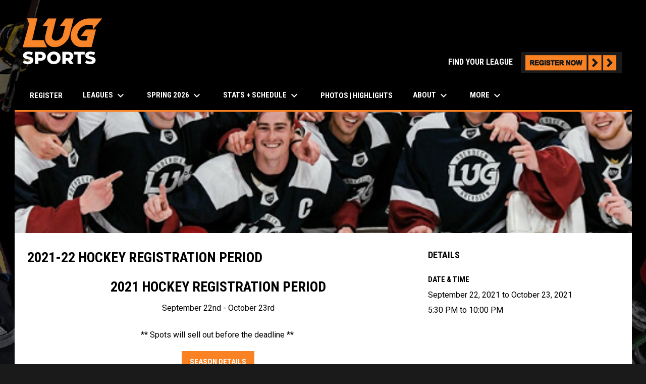

--- FILE ---
content_type: text/html; charset=UTF-8
request_url: https://www.lugsports.com/events/2021-22-hockey-registration
body_size: 9598
content:
<!doctype html><html ng-app="app" lang="en"><head><meta charset="utf-8"><meta http-equiv="x-ua-compatible" content="ie=edge"><meta http-equiv="Content-Security-Policy" content="default-src * 'unsafe-inline' 'unsafe-eval' data:; connect-src *; worker-src * blob:;"><meta name="viewport" content="width=device-width, initial-scale=1.0"><title ng-bind="(config.title ? config.title + ' - ' : '') + '2021-22 HOCKEY REGISTRATION PERIOD - LUG Sports Group Inc.'">2021-22 HOCKEY REGISTRATION PERIOD - LUG Sports Group Inc.</title><meta name="description" content=""><meta property="og:url" content="http://www.lugsports.com/events/2021-22-hockey-registration"><meta property="og:title" content="2021-22 HOCKEY REGISTRATION PERIOD - LUG Sports - College &amp;amp; Adult Sports Leagues &amp;amp; Tournaments"><meta property="og:description" content="LUG Sports runs recreational sports leagues for college students &amp;amp; adults. Play ice hockey, softball, soccer, flag football, basketball, golf, lacrosse."><meta property="og:image" content="https://digitalshift-assets.sfo2.cdn.digitaloceanspaces.com/pw/184a4c92-6af5-45c6-bf6e-7b97aff353ba/p-d121d3bf-0e03-4f8e-b1be-451c14dcbce1/1686935298-full.png"><meta name="twitter:card" content="summary_large_image" /><link rel="shortcut icon" href="https://digitalshift-assets.sfo2.cdn.digitaloceanspaces.com/pw/184a4c92-6af5-45c6-bf6e-7b97aff353ba/favicon-1529977895974504728.png" /><link href="//fonts.googleapis.com/css?family=Roboto:300,400,500,700" rel="stylesheet" type="text/css"><link href="//fonts.googleapis.com/css?family=Roboto+Condensed:300,400,500,700" rel="stylesheet" type="text/css"><link href="//fonts.googleapis.com/css2?family=Playwrite+IS&display=swap" rel="stylesheet"><link href="//fonts.googleapis.com/icon?family=Material+Icons" rel="stylesheet" type="text/css" /><link href="/site.css?v=2ae2f236ef5e34d83ab2407dc3339d94" rel="stylesheet" type="text/css"><link rel="alternate" type="application/rss+xml" title="LUG Sports Group Inc. News" href="//www.lugsports.com/news.rss" /><script>window.config = {"api_url":"https://web.api.digitalshift.ca","live_api_url":"wss://live.digitalshift.ca","client_service_id":"184a4c92-6af5-45c6-bf6e-7b97aff353ba","asset_link_prefix":"https://digitalshift-assets.sfo2.cdn.digitaloceanspaces.com/pw/184a4c92-6af5-45c6-bf6e-7b97aff353ba/","link_prefix":null,"link_query":null,"service":{"website_url":"https://www.digitalshift.ca","privacy_url":"https://www.digitalshift.ca/privacy-policy","terms_url":"https://www.digitalshift.ca/terms-of-use","support_url":"https://help.digitalshift.com","player_system_url":"https://my.digitalshift.ca","player_system_support_url":"https://help.my.digitalshift.com","admin_login_url":"https://admin.digitalshift.ca","web_admin_url":"https://admin.digitalshift.ca/website","stats_admin_url":"https://admin.digitalshift.ca/stats","scorekeeper_admin_url":"https://admin.digitalshift.ca/scorekeeper","register_url":"https://admin.digitalshift.ca/create","api_url":"https://api.digitalshift.ca","stats_api_url":"https://stats.api.digitalshift.ca","web_api_url":"https://web.api.digitalshift.ca","favicon_url":"https://static.digitalshift.ca/services/digitalshift/favicon.622d21f7979.png","emblem_url":"https://static.digitalshift.ca/services/digitalshift/emblem.e9a907b5ec7.svg","wordmark_url":"https://static.digitalshift.ca/services/digitalshift/wordmark.47ce67f23c4.svg","logo_url":"https://static.digitalshift.ca/services/digitalshift/logo.dc1e870c48e.svg","emblem_email_url":"https://static.digitalshift.ca/services/digitalshift/emblem-email.7e315a4d073.png","logo_email_url":"https://static.digitalshift.ca/services/digitalshift/logo-email.56c5e93071c.png","icon_url":"https://static.digitalshift.ca/services/digitalshift/icon.697928d9180.svg","id":"digitalshift","name":"DigitalShift","domain":"digitalshift.ca","sports":["baseball","basketball","hockey","lacrosse","soccer","football","rugby","volleyball"],"facebook_app_id":"2337973076331408"},"backgrounds":["background-1748020032926576882.jpg"],"show_event_games":false,"recaptcha_site_key":"6LeITDAUAAAAAIP5Y33shqBIW7kY63Nt9hFtu0vB"}</script><script src="https://cdn-ca.pagesense.io/js/lugsports/04fe2e32f152415d8b2116b2399d1ad3.js"></script><script>window.ga=window.ga||function(){(ga.q=ga.q||[]).push(arguments)};ga.l=+new Date;ga('create', 'UA-54277003-1', 'auto');ga('send', 'pageview');</script><script async src='https://www.google-analytics.com/analytics.js'></script><script src="https://cdn-ca.pagesense.io/js/110001576315/ce8c701a3dff4086bb8b0907348aabf5.js"></script><meta name="facebook-domain-verification" content="lpsfy0f3gic1i6to509fesosxq8mrd" /><meta name="facebook-domain-verification" content="nzmdunhube6mgt229a7zdtjr8v0jtv" /><script>
!function(f,b,e,v,n,t,s){if(f.fbq)return;n=f.fbq=function(){n.callMethod?
n.callMethod.apply(n,arguments):n.queue.push(arguments)};if(!f._fbq)f._fbq=n;
n.push=n;n.loaded=!0;n.version='2.0';n.queue=[];t=b.createElement(e);t.async=!0;
t.src=v;s=b.getElementsByTagName(e)[0];s.parentNode.insertBefore(t,s)}(window,
document,'script','https://connect.facebook.net/en_US/fbevents.js');
fbq('init', '172668936634802'); // Insert your pixel ID here.
fbq('track', 'PageView');
</script><noscript><img height="1" width="1" style="display:none" src="https://www.facebook.com/tr?id=172668936634802&ev=PageView&noscript=1" /></noscript><script async src="https://www.googletagmanager.com/gtag/js?id=AW-799474871"></script><script> window.dataLayer = window.dataLayer || []; function gtag(){dataLayer.push(arguments);} gtag('js', new Date()); gtag('config', 'AW-799474871'); </script><style>
.powered-by { display: none !important; }
footer .secondary { height: 60px; !important }
.widget-instagram .insta-header>.button { background-color: #FA8223 !important; }
</style></head><body ng-controller="AppCtrl as AppCtrl" ><a href="" ng-click="AppCtrl.skipToContent()" id="skip-to-content">Skip to content</a><div class="main-wrap"><header role="banner"><div class="w"><div class="header"><div class="flex" style="height: 100%"><a href="/" class="logo"><img src="https://digitalshift-assets.sfo2.cdn.digitaloceanspaces.com/pw/184a4c92-6af5-45c6-bf6e-7b97aff353ba/logo-1751566572717626061.png" alt="LUG Sports Group Inc."></a><div class="text"><div class="heading1"></div><div class="heading2"></div><div class="heading3"></div></div></div><div class="promo"><a href="https://www.lugsports.com/register" target="_blank" aria-label="FIND YOUR LEAGUE"> FIND YOUR LEAGUE <img src="https://digitalshift-assets.sfo2.cdn.digitaloceanspaces.com/pw/184a4c92-6af5-45c6-bf6e-7b97aff353ba/promo-logo-1702603402323916590.png" alt="FIND YOUR LEAGUE"><span class="sr-only">opens in new window</span></a></div></div><div class="responsive"><a href="/" class="responsive-logo"><img src="https://digitalshift-assets.sfo2.cdn.digitaloceanspaces.com/pw/184a4c92-6af5-45c6-bf6e-7b97aff353ba/responsive-logo-1748365145502203792.svg" alt="LUG Sports Group Inc."></a><div class="responsive-name"></div><a href="#" class="responsive-toggle" role="menubutton" ng-click="AppCtrl.toggleMenu()" aria-label="Open site menu"><i class="material-icons" aria-hidden="true">menu</i></a></div></div></header><nav role="navigation menu" class="primary" ng-class="{ show: AppCtrl.showMenu }" sticky><div class="w"><div class="menu menubar-navigation" role="menubar" aria-label="Site Menu" ><div role="none" class="item" ng-class="{ }" ><a class="name" role="menuitem" href="/register" ng-click="AppCtrl.toggleMenu(false)" > Register </a></div><div role="none" class="item has-submenu unlinked" ng-class="{ }" ><a class="name" role="menuitem" href="#" ng-click="AppCtrl.toggleMenu(false)" aria-haspopup="true" aria-expanded="false" > LEAGUES <i class="material-icons" aria-hidden="true">keyboard_arrow_down</i></a><div class="menu" role="menu" aria-label="LEAGUES" ><div role="none" class="item has-submenu unlinked" ng-class="{ }" ><a class="name" role="menuitem" href="#" ng-click="AppCtrl.toggleMenu(false)" aria-haspopup="true" aria-expanded="false" > Locations <i class="material-icons" aria-hidden="true">keyboard_arrow_right</i></a><div class="menu" role="menu" aria-label="Locations" ><div role="none" class="item has-submenu unlinked" ng-class="{ }" ><a class="name" role="menuitem" href="#" ng-click="AppCtrl.toggleMenu(false)" aria-haspopup="true" aria-expanded="false" > Canada <i class="material-icons" aria-hidden="true">keyboard_arrow_right</i></a><div class="menu" role="menu" aria-label="Canada" ><div role="none" class="item has-submenu unlinked" ng-class="{ }" ><a class="name" role="menuitem" href="#" ng-click="AppCtrl.toggleMenu(false)" aria-haspopup="true" aria-expanded="false" > Alberta <i class="material-icons" aria-hidden="true">keyboard_arrow_right</i></a><div class="menu" role="menu" aria-label="Alberta" ><div role="none" class="item" ng-class="{ }" ><a class="name" role="menuitem" href="/calgary" ng-click="AppCtrl.toggleMenu(false)" > Calgary </a></div><div role="none" class="item" ng-class="{ }" ><a class="name" role="menuitem" href="/lethbridge" ng-click="AppCtrl.toggleMenu(false)" > Lethbridge </a></div><div role="none" class="item" ng-class="{ }" ><a class="name" role="menuitem" href="/learnmore" ng-click="AppCtrl.toggleMenu(false)" > **START A LEAGUE** </a></div></div></div><div role="none" class="item has-submenu unlinked" ng-class="{ }" ><a class="name" role="menuitem" href="#" ng-click="AppCtrl.toggleMenu(false)" aria-haspopup="true" aria-expanded="false" > Atlantic/Maritimes <i class="material-icons" aria-hidden="true">keyboard_arrow_right</i></a><div class="menu" role="menu" aria-label="Atlantic/Maritimes" ><div role="none" class="item" ng-class="{ }" ><a class="name" role="menuitem" href="/antigonish" ng-click="AppCtrl.toggleMenu(false)" > Antigonish </a></div><div role="none" class="item" ng-class="{ }" ><a class="name" role="menuitem" href="/charlottetown" ng-click="AppCtrl.toggleMenu(false)" > Charlottetown </a></div><div role="none" class="item" ng-class="{ }" ><a class="name" role="menuitem" href="/fredericton" ng-click="AppCtrl.toggleMenu(false)" > Fredericton </a></div><div role="none" class="item" ng-class="{ }" ><a class="name" role="menuitem" href="/halifax" ng-click="AppCtrl.toggleMenu(false)" > Halifax </a></div><div role="none" class="item" ng-class="{ }" ><a class="name" role="menuitem" href="/st-john-s" ng-click="AppCtrl.toggleMenu(false)" > St. John's </a></div><div role="none" class="item" ng-class="{ }" ><a class="name" role="menuitem" href="/wolfville" ng-click="AppCtrl.toggleMenu(false)" > Wolfville </a></div><div role="none" class="item" ng-class="{ }" ><a class="name" role="menuitem" href="/learnmore" ng-click="AppCtrl.toggleMenu(false)" > **START A LEAGUE** </a></div></div></div><div role="none" class="item has-submenu unlinked" ng-class="{ }" ><a class="name" role="menuitem" href="#" ng-click="AppCtrl.toggleMenu(false)" aria-haspopup="true" aria-expanded="false" > British Columbia <i class="material-icons" aria-hidden="true">keyboard_arrow_right</i></a><div class="menu" role="menu" aria-label="British Columbia" ><div role="none" class="item" ng-class="{ }" ><a class="name" role="menuitem" href="/kelowna" ng-click="AppCtrl.toggleMenu(false)" > Kelowna </a></div><div role="none" class="item" ng-class="{ }" ><a class="name" role="menuitem" href="/nanaimo" ng-click="AppCtrl.toggleMenu(false)" > Nanaimo </a></div><div role="none" class="item" ng-class="{ }" ><a class="name" role="menuitem" href="/vancouver" ng-click="AppCtrl.toggleMenu(false)" > Vancouver </a></div><div role="none" class="item" ng-class="{ }" ><a class="name" role="menuitem" href="/learnmore" ng-click="AppCtrl.toggleMenu(false)" > **START A LEAGUE** </a></div></div></div><div role="none" class="item has-submenu unlinked" ng-class="{ }" ><a class="name" role="menuitem" href="#" ng-click="AppCtrl.toggleMenu(false)" aria-haspopup="true" aria-expanded="false" > Ontario <i class="material-icons" aria-hidden="true">keyboard_arrow_right</i></a><div class="menu" role="menu" aria-label="Ontario" ><div role="none" class="item" ng-class="{ }" ><a class="name" role="menuitem" href="/barrie" ng-click="AppCtrl.toggleMenu(false)" > Barrie </a></div><div role="none" class="item" ng-class="{ }" ><a class="name" role="menuitem" href="/burlington" ng-click="AppCtrl.toggleMenu(false)" > Burlington </a></div><div role="none" class="item" ng-class="{ }" ><a class="name" role="menuitem" href="/etobicoke" ng-click="AppCtrl.toggleMenu(false)" > Etobicoke </a></div><div role="none" class="item" ng-class="{ }" ><a class="name" role="menuitem" href="/guelph" ng-click="AppCtrl.toggleMenu(false)" > Guelph </a></div><div role="none" class="item" ng-class="{ }" ><a class="name" role="menuitem" href="/hamilton" ng-click="AppCtrl.toggleMenu(false)" > Hamilton </a></div><div role="none" class="item" ng-class="{ }" ><a class="name" role="menuitem" href="/kingston" ng-click="AppCtrl.toggleMenu(false)" > Kingston </a></div><div role="none" class="item" ng-class="{ }" ><a class="name" role="menuitem" href="/kitchener-waterloo" ng-click="AppCtrl.toggleMenu(false)" > Kitchener-Waterloo </a></div><div role="none" class="item" ng-class="{ }" ><a class="name" role="menuitem" href="/london" ng-click="AppCtrl.toggleMenu(false)" > London </a></div><div role="none" class="item" ng-class="{ }" ><a class="name" role="menuitem" href="/mississauga" ng-click="AppCtrl.toggleMenu(false)" > Mississauga </a></div><div role="none" class="item" ng-class="{ }" ><a class="name" role="menuitem" href="/markham" ng-click="AppCtrl.toggleMenu(false)" > Markham </a></div><div role="none" class="item" ng-class="{ }" ><a class="name" role="menuitem" href="/newmarket" ng-click="AppCtrl.toggleMenu(false)" > Newmarket </a></div><div role="none" class="item" ng-class="{ }" ><a class="name" role="menuitem" href="/north-bay" ng-click="AppCtrl.toggleMenu(false)" > North Bay </a></div><div role="none" class="item" ng-class="{ }" ><a class="name" role="menuitem" href="/oakville" ng-click="AppCtrl.toggleMenu(false)" > Oakville </a></div><div role="none" class="item" ng-class="{ }" ><a class="name" role="menuitem" href="/oshawa" ng-click="AppCtrl.toggleMenu(false)" > Oshawa </a></div><div role="none" class="item" ng-class="{ }" ><a class="name" role="menuitem" href="/ottawa" ng-click="AppCtrl.toggleMenu(false)" > Ottawa </a></div><div role="none" class="item" ng-class="{ }" ><a class="name" role="menuitem" href="/peterborough" ng-click="AppCtrl.toggleMenu(false)" > Peterborough </a></div><div role="none" class="item" ng-class="{ }" ><a class="name" role="menuitem" href="/sault-ste-marie" ng-click="AppCtrl.toggleMenu(false)" > Sault Ste. Marie </a></div><div role="none" class="item" ng-class="{ }" ><a class="name" role="menuitem" href="/st-catharines" ng-click="AppCtrl.toggleMenu(false)" > St. Catharines </a></div><div role="none" class="item" ng-class="{ }" ><a class="name" role="menuitem" href="/sudbury" ng-click="AppCtrl.toggleMenu(false)" > Sudbury </a></div><div role="none" class="item" ng-class="{ }" ><a class="name" role="menuitem" href="/thunder-bay" ng-click="AppCtrl.toggleMenu(false)" > Thunder Bay </a></div><div role="none" class="item" ng-class="{ }" ><a class="name" role="menuitem" href="/toronto" ng-click="AppCtrl.toggleMenu(false)" > Toronto </a></div><div role="none" class="item" ng-class="{ }" ><a class="name" role="menuitem" href="/vaughan" ng-click="AppCtrl.toggleMenu(false)" > Vaughan </a></div><div role="none" class="item" ng-class="{ }" ><a class="name" role="menuitem" href="/windsor" ng-click="AppCtrl.toggleMenu(false)" > Windsor </a></div><div role="none" class="item" ng-class="{ }" ><a class="name" role="menuitem" href="/learnmore" ng-click="AppCtrl.toggleMenu(false)" > **START A LEAGUE** </a></div></div></div><div role="none" class="item has-submenu unlinked" ng-class="{ }" ><a class="name" role="menuitem" href="#" ng-click="AppCtrl.toggleMenu(false)" aria-haspopup="true" aria-expanded="false" > Quebec <i class="material-icons" aria-hidden="true">keyboard_arrow_right</i></a><div class="menu" role="menu" aria-label="Quebec" ><div role="none" class="item" ng-class="{ }" ><a class="name" role="menuitem" href="/lennoxville-sherbrooke" ng-click="AppCtrl.toggleMenu(false)" > Lennoxville - Sherbrooke </a></div><div role="none" class="item" ng-class="{ }" ><a class="name" role="menuitem" href="/montreal" ng-click="AppCtrl.toggleMenu(false)" > Montreal </a></div><div role="none" class="item" ng-class="{ }" ><a class="name" role="menuitem" href="/learnmore" ng-click="AppCtrl.toggleMenu(false)" > **START A LEAGUE** </a></div></div></div></div></div><div role="none" class="item has-submenu unlinked" ng-class="{ }" ><a class="name" role="menuitem" href="#" ng-click="AppCtrl.toggleMenu(false)" aria-haspopup="true" aria-expanded="false" > USA <i class="material-icons" aria-hidden="true">keyboard_arrow_right</i></a><div class="menu" role="menu" aria-label="USA" ><div role="none" class="item has-submenu unlinked" ng-class="{ }" ><a class="name" role="menuitem" href="#" ng-click="AppCtrl.toggleMenu(false)" aria-haspopup="true" aria-expanded="false" > Arizona <i class="material-icons" aria-hidden="true">keyboard_arrow_right</i></a><div class="menu" role="menu" aria-label="Arizona" ><div role="none" class="item" ng-class="{ }" ><a class="name" role="menuitem" href="/tempe" ng-click="AppCtrl.toggleMenu(false)" > Tempe </a></div></div></div><div role="none" class="item has-submenu unlinked" ng-class="{ }" ><a class="name" role="menuitem" href="#" ng-click="AppCtrl.toggleMenu(false)" aria-haspopup="true" aria-expanded="false" > Colorado <i class="material-icons" aria-hidden="true">keyboard_arrow_right</i></a><div class="menu" role="menu" aria-label="Colorado" ><div role="none" class="item" ng-class="{ }" ><a class="name" role="menuitem" href="/boulder" ng-click="AppCtrl.toggleMenu(false)" > Boulder </a></div><div role="none" class="item" ng-class="{ }" ><a class="name" role="menuitem" href="/fort-collins" ng-click="AppCtrl.toggleMenu(false)" > Fort Collins </a></div></div></div><div role="none" class="item has-submenu unlinked" ng-class="{ }" ><a class="name" role="menuitem" href="#" ng-click="AppCtrl.toggleMenu(false)" aria-haspopup="true" aria-expanded="false" > Connecticut <i class="material-icons" aria-hidden="true">keyboard_arrow_right</i></a><div class="menu" role="menu" aria-label="Connecticut" ><div role="none" class="item" ng-class="{ }" ><a class="name" role="menuitem" href="/fairfield" ng-click="AppCtrl.toggleMenu(false)" > Fairfield </a></div><div role="none" class="item" ng-class="{ }" ><a class="name" role="menuitem" href="/storrs" ng-click="AppCtrl.toggleMenu(false)" > Storrs </a></div></div></div><div role="none" class="item has-submenu unlinked" ng-class="{ }" ><a class="name" role="menuitem" href="#" ng-click="AppCtrl.toggleMenu(false)" aria-haspopup="true" aria-expanded="false" > Florida <i class="material-icons" aria-hidden="true">keyboard_arrow_right</i></a><div class="menu" role="menu" aria-label="Florida" ><div role="none" class="item" ng-class="{ }" ><a class="name" role="menuitem" href="/tampa" ng-click="AppCtrl.toggleMenu(false)" > Tampa </a></div></div></div><div role="none" class="item has-submenu unlinked" ng-class="{ }" ><a class="name" role="menuitem" href="#" ng-click="AppCtrl.toggleMenu(false)" aria-haspopup="true" aria-expanded="false" > Illinois <i class="material-icons" aria-hidden="true">keyboard_arrow_right</i></a><div class="menu" role="menu" aria-label="Illinois" ><div role="none" class="item" ng-class="{ }" ><a class="name" role="menuitem" href="/chicago" ng-click="AppCtrl.toggleMenu(false)" > Chicago </a></div></div></div><div role="none" class="item has-submenu unlinked" ng-class="{ }" ><a class="name" role="menuitem" href="#" ng-click="AppCtrl.toggleMenu(false)" aria-haspopup="true" aria-expanded="false" > Indiana <i class="material-icons" aria-hidden="true">keyboard_arrow_right</i></a><div class="menu" role="menu" aria-label="Indiana" ><div role="none" class="item" ng-class="{ }" ><a class="name" role="menuitem" href="/bloomington" ng-click="AppCtrl.toggleMenu(false)" > Bloomington </a></div></div></div><div role="none" class="item has-submenu unlinked" ng-class="{ }" ><a class="name" role="menuitem" href="#" ng-click="AppCtrl.toggleMenu(false)" aria-haspopup="true" aria-expanded="false" > Iowa <i class="material-icons" aria-hidden="true">keyboard_arrow_right</i></a><div class="menu" role="menu" aria-label="Iowa" ><div role="none" class="item" ng-class="{ }" ><a class="name" role="menuitem" href="/iowa-city" ng-click="AppCtrl.toggleMenu(false)" > Iowa City </a></div></div></div><div role="none" class="item has-submenu unlinked" ng-class="{ }" ><a class="name" role="menuitem" href="#" ng-click="AppCtrl.toggleMenu(false)" aria-haspopup="true" aria-expanded="false" > Maine <i class="material-icons" aria-hidden="true">keyboard_arrow_right</i></a><div class="menu" role="menu" aria-label="Maine" ><div role="none" class="item" ng-class="{ }" ><a class="name" role="menuitem" href="/orono" ng-click="AppCtrl.toggleMenu(false)" > Orono </a></div></div></div><div role="none" class="item has-submenu unlinked" ng-class="{ }" ><a class="name" role="menuitem" href="#" ng-click="AppCtrl.toggleMenu(false)" aria-haspopup="true" aria-expanded="false" > Massachusetts <i class="material-icons" aria-hidden="true">keyboard_arrow_right</i></a><div class="menu" role="menu" aria-label="Massachusetts" ><div role="none" class="item" ng-class="{ }" ><a class="name" role="menuitem" href="/amherst" ng-click="AppCtrl.toggleMenu(false)" > Amherst </a></div><div role="none" class="item" ng-class="{ }" ><a class="name" role="menuitem" href="/andover" ng-click="AppCtrl.toggleMenu(false)" > Andover </a></div><div role="none" class="item" ng-class="{ }" ><a class="name" role="menuitem" href="/boston" ng-click="AppCtrl.toggleMenu(false)" > Boston </a></div><div role="none" class="item" ng-class="{ }" ><a class="name" role="menuitem" href="/lowell" ng-click="AppCtrl.toggleMenu(false)" > Lowell </a></div><div role="none" class="item" ng-class="{ }" ><a class="name" role="menuitem" href="/waltham" ng-click="AppCtrl.toggleMenu(false)" > Waltham </a></div></div></div><div role="none" class="item has-submenu unlinked" ng-class="{ }" ><a class="name" role="menuitem" href="#" ng-click="AppCtrl.toggleMenu(false)" aria-haspopup="true" aria-expanded="false" > Michigan <i class="material-icons" aria-hidden="true">keyboard_arrow_right</i></a><div class="menu" role="menu" aria-label="Michigan" ><div role="none" class="item" ng-class="{ }" ><a class="name" role="menuitem" href="/ann-arbor" ng-click="AppCtrl.toggleMenu(false)" > Ann Arbor </a></div><div role="none" class="item" ng-class="{ }" ><a class="name" role="menuitem" href="/east-lansing" ng-click="AppCtrl.toggleMenu(false)" > East Lansing </a></div><div role="none" class="item" ng-class="{ }" ><a class="name" role="menuitem" href="/houghton" ng-click="AppCtrl.toggleMenu(false)" > Houghton </a></div><div role="none" class="item" ng-class="{ }" ><a class="name" role="menuitem" href="/kalamazoo" ng-click="AppCtrl.toggleMenu(false)" > Kalamazoo </a></div></div></div><div role="none" class="item has-submenu unlinked" ng-class="{ }" ><a class="name" role="menuitem" href="#" ng-click="AppCtrl.toggleMenu(false)" aria-haspopup="true" aria-expanded="false" > Minnesota <i class="material-icons" aria-hidden="true">keyboard_arrow_right</i></a><div class="menu" role="menu" aria-label="Minnesota" ><div role="none" class="item" ng-class="{ }" ><a class="name" role="menuitem" href="/minneapolis" ng-click="AppCtrl.toggleMenu(false)" > Minneapolis </a></div></div></div><div role="none" class="item has-submenu unlinked" ng-class="{ }" ><a class="name" role="menuitem" href="#" ng-click="AppCtrl.toggleMenu(false)" aria-haspopup="true" aria-expanded="false" > Montana <i class="material-icons" aria-hidden="true">keyboard_arrow_right</i></a><div class="menu" role="menu" aria-label="Montana" ><div role="none" class="item" ng-class="{ }" ><a class="name" role="menuitem" href="/bozeman" ng-click="AppCtrl.toggleMenu(false)" > Bozeman </a></div></div></div><div role="none" class="item has-submenu unlinked" ng-class="{ }" ><a class="name" role="menuitem" href="#" ng-click="AppCtrl.toggleMenu(false)" aria-haspopup="true" aria-expanded="false" > New Hampshire <i class="material-icons" aria-hidden="true">keyboard_arrow_right</i></a><div class="menu" role="menu" aria-label="New Hampshire" ><div role="none" class="item" ng-class="{ }" ><a class="name" role="menuitem" href="/durham" ng-click="AppCtrl.toggleMenu(false)" > Durham </a></div></div></div><div role="none" class="item has-submenu unlinked" ng-class="{ }" ><a class="name" role="menuitem" href="#" ng-click="AppCtrl.toggleMenu(false)" aria-haspopup="true" aria-expanded="false" > New York <i class="material-icons" aria-hidden="true">keyboard_arrow_right</i></a><div class="menu" role="menu" aria-label="New York" ><div role="none" class="item" ng-class="{ }" ><a class="name" role="menuitem" href="/binghamton" ng-click="AppCtrl.toggleMenu(false)" > Binghamton </a></div></div></div><div role="none" class="item has-submenu unlinked" ng-class="{ }" ><a class="name" role="menuitem" href="#" ng-click="AppCtrl.toggleMenu(false)" aria-haspopup="true" aria-expanded="false" > North Dakota <i class="material-icons" aria-hidden="true">keyboard_arrow_right</i></a><div class="menu" role="menu" aria-label="North Dakota" ><div role="none" class="item" ng-class="{ }" ><a class="name" role="menuitem" href="/fargo" ng-click="AppCtrl.toggleMenu(false)" > Fargo </a></div><div role="none" class="item" ng-class="{ }" ><a class="name" role="menuitem" href="/grand-forks" ng-click="AppCtrl.toggleMenu(false)" > Grand Forks </a></div></div></div><div role="none" class="item has-submenu unlinked" ng-class="{ }" ><a class="name" role="menuitem" href="#" ng-click="AppCtrl.toggleMenu(false)" aria-haspopup="true" aria-expanded="false" > Ohio <i class="material-icons" aria-hidden="true">keyboard_arrow_right</i></a><div class="menu" role="menu" aria-label="Ohio" ><div role="none" class="item" ng-class="{ }" ><a class="name" role="menuitem" href="/athens" ng-click="AppCtrl.toggleMenu(false)" > Athens </a></div><div role="none" class="item" ng-class="{ }" ><a class="name" role="menuitem" href="/bowling-green" ng-click="AppCtrl.toggleMenu(false)" > Bowling Green </a></div><div role="none" class="item" ng-class="{ }" ><a class="name" role="menuitem" href="/cincinnati" ng-click="AppCtrl.toggleMenu(false)" > Cincinnati </a></div></div></div><div role="none" class="item has-submenu unlinked" ng-class="{ }" ><a class="name" role="menuitem" href="#" ng-click="AppCtrl.toggleMenu(false)" aria-haspopup="true" aria-expanded="false" > Rhode Island <i class="material-icons" aria-hidden="true">keyboard_arrow_right</i></a><div class="menu" role="menu" aria-label="Rhode Island" ><div role="none" class="item" ng-class="{ }" ><a class="name" role="menuitem" href="/kingston-ri" ng-click="AppCtrl.toggleMenu(false)" > Kingston, RI </a></div><div role="none" class="item" ng-class="{ }" ><a class="name" role="menuitem" href="/providence" ng-click="AppCtrl.toggleMenu(false)" > Providence </a></div></div></div><div role="none" class="item has-submenu unlinked" ng-class="{ }" ><a class="name" role="menuitem" href="#" ng-click="AppCtrl.toggleMenu(false)" aria-haspopup="true" aria-expanded="false" > Tennessee <i class="material-icons" aria-hidden="true">keyboard_arrow_right</i></a><div class="menu" role="menu" aria-label="Tennessee" ><div role="none" class="item" ng-class="{ }" ><a class="name" role="menuitem" href="/knoxville" ng-click="AppCtrl.toggleMenu(false)" > Knoxville </a></div></div></div><div role="none" class="item has-submenu unlinked" ng-class="{ }" ><a class="name" role="menuitem" href="#" ng-click="AppCtrl.toggleMenu(false)" aria-haspopup="true" aria-expanded="false" > Vermont <i class="material-icons" aria-hidden="true">keyboard_arrow_right</i></a><div class="menu" role="menu" aria-label="Vermont" ><div role="none" class="item" ng-class="{ }" ><a class="name" role="menuitem" href="/burlington-vt" ng-click="AppCtrl.toggleMenu(false)" > Burlington, VT </a></div></div></div><div role="none" class="item has-submenu unlinked" ng-class="{ }" ><a class="name" role="menuitem" href="#" ng-click="AppCtrl.toggleMenu(false)" aria-haspopup="true" aria-expanded="false" > Wisconsin <i class="material-icons" aria-hidden="true">keyboard_arrow_right</i></a><div class="menu" role="menu" aria-label="Wisconsin" ><div role="none" class="item" ng-class="{ }" ><a class="name" role="menuitem" href="/milwaukee" ng-click="AppCtrl.toggleMenu(false)" > Milwaukee </a></div></div></div><div role="none" class="item" ng-class="{ }" ><a class="name" role="menuitem" href="/learnmore" ng-click="AppCtrl.toggleMenu(false)" > **START A LEAGUE** </a></div></div></div><div role="none" class="item" ng-class="{ }" ><a class="name" role="menuitem" href="/lug-locations-league-locator" ng-click="AppCtrl.toggleMenu(false)" > League Locator Map </a></div></div></div><div role="none" class="item has-submenu unlinked" ng-class="{ }" ><a class="name" role="menuitem" href="#" ng-click="AppCtrl.toggleMenu(false)" aria-haspopup="true" aria-expanded="false" > SPORTS <i class="material-icons" aria-hidden="true">keyboard_arrow_right</i></a><div class="menu" role="menu" aria-label="SPORTS" ><div role="none" class="item has-submenu unlinked" ng-class="{ }" ><a class="name" role="menuitem" href="#" ng-click="AppCtrl.toggleMenu(false)" aria-haspopup="true" aria-expanded="false" > Flag Football <i class="material-icons" aria-hidden="true">keyboard_arrow_right</i></a><div class="menu" role="menu" aria-label="Flag Football" ><div role="none" class="item" ng-class="{ }" ><a class="name" role="menuitem" href="/flag-football" ng-click="AppCtrl.toggleMenu(false)" > Spring </a></div></div></div><div role="none" class="item has-submenu unlinked" ng-class="{ }" ><a class="name" role="menuitem" href="#" ng-click="AppCtrl.toggleMenu(false)" aria-haspopup="true" aria-expanded="false" > Hockey <i class="material-icons" aria-hidden="true">keyboard_arrow_right</i></a><div class="menu" role="menu" aria-label="Hockey" ><div role="none" class="item has-submenu unlinked" ng-class="{ }" ><a class="name" role="menuitem" href="#" ng-click="AppCtrl.toggleMenu(false)" aria-haspopup="true" aria-expanded="false" > Fall / Winter <i class="material-icons" aria-hidden="true">keyboard_arrow_right</i></a><div class="menu" role="menu" aria-label="Fall / Winter" ><div role="none" class="item" ng-class="{ }" ><a class="name" role="menuitem" href="/season-details-new" ng-click="AppCtrl.toggleMenu(false)" > College | Campus Leagues </a></div><div role="none" class="item" ng-class="{ }" ><a class="name" role="menuitem" href="/adult-hockey-league-lug-oa" ng-click="AppCtrl.toggleMenu(false)" > Adult | LUG Over-Ager Leagues </a></div><div role="none" class="item" ng-class="{ }" ><a class="name" role="menuitem" href="/lug-hockey-season-details-womens-college-universit" ng-click="AppCtrl.toggleMenu(false)" > Women's Leagues </a></div></div></div><div role="none" class="item" ng-class="{ }" ><a class="name" role="menuitem" href="/lug-hockey-spring-season-details-college-universi" ng-click="AppCtrl.toggleMenu(false)" > Spring </a></div><div role="none" class="item" ng-class="{ }" ><a class="name" role="menuitem" href="/summer-hockey" ng-click="AppCtrl.toggleMenu(false)" > Summer </a></div></div></div><div role="none" class="item has-submenu unlinked" ng-class="{ }" ><a class="name" role="menuitem" href="#" ng-click="AppCtrl.toggleMenu(false)" aria-haspopup="true" aria-expanded="false" > Lacrosse <i class="material-icons" aria-hidden="true">keyboard_arrow_right</i></a><div class="menu" role="menu" aria-label="Lacrosse" ><div role="none" class="item" ng-class="{ }" ><a class="name" role="menuitem" href="/lacrosse" ng-click="AppCtrl.toggleMenu(false)" > Spring </a></div></div></div><div role="none" class="item has-submenu unlinked" ng-class="{ }" ><a class="name" role="menuitem" href="#" ng-click="AppCtrl.toggleMenu(false)" aria-haspopup="true" aria-expanded="false" > PICKLEBALL <i class="material-icons" aria-hidden="true">keyboard_arrow_right</i></a><div class="menu" role="menu" aria-label="PICKLEBALL" ><div role="none" class="item" ng-class="{ }" ><a class="name" role="menuitem" href="/lug-pickleball-season-details-spring-college-unive" ng-click="AppCtrl.toggleMenu(false)" > Spring </a></div><div role="none" class="item" ng-class="{ }" ><a class="name" role="menuitem" href="/pickleball" ng-click="AppCtrl.toggleMenu(false)" > Summer </a></div></div></div><div role="none" class="item has-submenu unlinked" ng-class="{ }" ><a class="name" role="menuitem" href="#" ng-click="AppCtrl.toggleMenu(false)" aria-haspopup="true" aria-expanded="false" > Soccer <i class="material-icons" aria-hidden="true">keyboard_arrow_right</i></a><div class="menu" role="menu" aria-label="Soccer" ><div role="none" class="item" ng-class="{ }" ><a class="name" role="menuitem" href="/lug-soccer-season-details-spring-college-universit" ng-click="AppCtrl.toggleMenu(false)" > Spring </a></div></div></div><div role="none" class="item has-submenu unlinked" ng-class="{ }" ><a class="name" role="menuitem" href="#" ng-click="AppCtrl.toggleMenu(false)" aria-haspopup="true" aria-expanded="false" > Softball <i class="material-icons" aria-hidden="true">keyboard_arrow_right</i></a><div class="menu" role="menu" aria-label="Softball" ><div role="none" class="item" ng-class="{ }" ><a class="name" role="menuitem" href="/softball-season-details" ng-click="AppCtrl.toggleMenu(false)" > Fall Leagues </a></div><div role="none" class="item" ng-class="{ }" ><a class="name" role="menuitem" href="/leagues-softball-summer" ng-click="AppCtrl.toggleMenu(false)" > Summer Leagues </a></div></div></div><div role="none" class="item" ng-class="{ }" ><a class="name" role="menuitem" href="/wag-cup" ng-click="AppCtrl.toggleMenu(false)" > WAG Cup Championships </a></div></div></div><div role="none" class="item has-submenu unlinked" ng-class="{ }" ><a class="name" role="menuitem" href="#" ng-click="AppCtrl.toggleMenu(false)" aria-haspopup="true" aria-expanded="false" > SEASON <i class="material-icons" aria-hidden="true">keyboard_arrow_right</i></a><div class="menu" role="menu" aria-label="SEASON" ><div role="none" class="item has-submenu unlinked" ng-class="{ }" ><a class="name" role="menuitem" href="#" ng-click="AppCtrl.toggleMenu(false)" aria-haspopup="true" aria-expanded="false" > Fall / Winter <i class="material-icons" aria-hidden="true">keyboard_arrow_right</i></a><div class="menu" role="menu" aria-label="Fall / Winter" ><div role="none" class="item" ng-class="{ }" ><a class="name" role="menuitem" href="/golf" ng-click="AppCtrl.toggleMenu(false)" > Golf </a></div><div role="none" class="item has-submenu unlinked" ng-class="{ }" ><a class="name" role="menuitem" href="#" ng-click="AppCtrl.toggleMenu(false)" aria-haspopup="true" aria-expanded="false" > Hockey <i class="material-icons" aria-hidden="true">keyboard_arrow_right</i></a><div class="menu" role="menu" aria-label="Hockey" ><div role="none" class="item" ng-class="{ }" ><a class="name" role="menuitem" href="/season-details-new" ng-click="AppCtrl.toggleMenu(false)" > College | Campus </a></div><div role="none" class="item" ng-class="{ }" ><a class="name" role="menuitem" href="/adult-hockey-league-lug-oa" ng-click="AppCtrl.toggleMenu(false)" > Adult | Graduate </a></div><div role="none" class="item" ng-class="{ }" ><a class="name" role="menuitem" href="/lug-hockey-season-details-womens-college-universit" ng-click="AppCtrl.toggleMenu(false)" > Women's Leagues </a></div></div></div><div role="none" class="item" ng-class="{ }" ><a class="name" role="menuitem" href="/softball-season-details" ng-click="AppCtrl.toggleMenu(false)" > Softball </a></div></div></div><div role="none" class="item has-submenu unlinked" ng-class="{ }" ><a class="name" role="menuitem" href="#" ng-click="AppCtrl.toggleMenu(false)" aria-haspopup="true" aria-expanded="false" > Spring <i class="material-icons" aria-hidden="true">keyboard_arrow_right</i></a><div class="menu" role="menu" aria-label="Spring" ><div role="none" class="item" ng-class="{ }" ><a class="name" role="menuitem" href="/flag-football" ng-click="AppCtrl.toggleMenu(false)" > Flag Football </a></div><div role="none" class="item" ng-class="{ }" ><a class="name" role="menuitem" href="/lacrosse" ng-click="AppCtrl.toggleMenu(false)" > Lacrosse </a></div><div role="none" class="item" ng-class="{ }" ><a class="name" role="menuitem" href="/lug-pickleball-season-details-spring-college-unive" ng-click="AppCtrl.toggleMenu(false)" > Pickleball </a></div><div role="none" class="item" ng-class="{ }" ><a class="name" role="menuitem" href="/lug-soccer-season-details-spring-college-universit" ng-click="AppCtrl.toggleMenu(false)" > Soccer </a></div></div></div><div role="none" class="item has-submenu unlinked" ng-class="{ }" ><a class="name" role="menuitem" href="#" ng-click="AppCtrl.toggleMenu(false)" aria-haspopup="true" aria-expanded="false" > Summer <i class="material-icons" aria-hidden="true">keyboard_arrow_right</i></a><div class="menu" role="menu" aria-label="Summer" ><div role="none" class="item" ng-class="{ }" ><a class="name" role="menuitem" href="/golf" ng-click="AppCtrl.toggleMenu(false)" > Golf Tournaments </a></div><div role="none" class="item" ng-class="{ }" ><a class="name" role="menuitem" href="/summer-hockey" ng-click="AppCtrl.toggleMenu(false)" > Hockey </a></div><div role="none" class="item" ng-class="{ }" ><a class="name" role="menuitem" href="/pickleball" ng-click="AppCtrl.toggleMenu(false)" > Pickleball </a></div><div role="none" class="item" ng-class="{ }" ><a class="name" role="menuitem" href="/leagues-softball-summer" ng-click="AppCtrl.toggleMenu(false)" > Softball </a></div></div></div></div></div><div role="none" class="item" ng-class="{ }" ><a class="name" role="menuitem" href="/photos" ng-click="AppCtrl.toggleMenu(false)" > JERSEYS </a></div></div></div><div role="none" class="item has-submenu unlinked" ng-class="{ }" ><a class="name" role="menuitem" href="#" ng-click="AppCtrl.toggleMenu(false)" aria-haspopup="true" aria-expanded="false" > Spring 2026 <i class="material-icons" aria-hidden="true">keyboard_arrow_down</i></a><div class="menu" role="menu" aria-label="Spring 2026" ><div role="none" class="item" ng-class="{ }" ><a class="name" role="menuitem" href="/lug-hockey-spring-season-details-college-universi" ng-click="AppCtrl.toggleMenu(false)" > Spring Hockey </a></div><div role="none" class="item" ng-class="{ }" ><a class="name" role="menuitem" href="/flag-football" ng-click="AppCtrl.toggleMenu(false)" > Spring Flag Football </a></div><div role="none" class="item" ng-class="{ }" ><a class="name" role="menuitem" href="/lug-pickleball-season-details-spring-college-unive" ng-click="AppCtrl.toggleMenu(false)" > Spring Pickleball </a></div><div role="none" class="item" ng-class="{ }" ><a class="name" role="menuitem" href="/lug-soccer-season-details-spring-college-universit" ng-click="AppCtrl.toggleMenu(false)" > Spring Soccer </a></div><div role="none" class="item" ng-class="{ }" ><a class="name" role="menuitem" href="/lacrosse" ng-click="AppCtrl.toggleMenu(false)" > Spring Lacrosse </a></div></div></div><div role="none" class="item has-submenu unlinked" ng-class="{ }" ><a class="name" role="menuitem" href="#" ng-click="AppCtrl.toggleMenu(false)" aria-haspopup="true" aria-expanded="false" > Stats + Schedule <i class="material-icons" aria-hidden="true">keyboard_arrow_down</i></a><div class="menu" role="menu" aria-label="Stats + Schedule" ><div role="none" class="item has-submenu unlinked" ng-class="{ }" ><a class="name" role="menuitem" href="#" ng-click="AppCtrl.toggleMenu(false)" aria-haspopup="true" aria-expanded="false" > Flag Football <i class="material-icons" aria-hidden="true">keyboard_arrow_right</i></a><div class="menu" role="menu" aria-label="Flag Football" ><div role="none" class="item has-submenu unlinked" ng-class="{ }" ><a class="name" role="menuitem" href="#" ng-click="AppCtrl.toggleMenu(false)" aria-haspopup="true" aria-expanded="false" > Spring <i class="material-icons" aria-hidden="true">keyboard_arrow_right</i></a><div class="menu" role="menu" aria-label="Spring" ><div role="none" class="item" ng-class="{ active: (stats.child.page == 'schedule' || stats.page == 'schedule') , }" ><a class="name" role="menuitem" href="/stats#/1439/schedule?season_id=9929" ng-click="AppCtrl.toggleMenu(false)" > Schedule </a></div><div role="none" class="item" ng-class="{ active: (stats.child.page == 'scores' || stats.page == 'scores') , }" ><a class="name" role="menuitem" href="/stats#/1439/scores?season_id=9929" ng-click="AppCtrl.toggleMenu(false)" > Scores </a></div><div role="none" class="item" ng-class="{ active: (stats.child.page == 'standings' || stats.page == 'standings') , }" ><a class="name" role="menuitem" href="/stats#/1439/standings?season_id=9929" ng-click="AppCtrl.toggleMenu(false)" > Standings </a></div><div role="none" class="item" ng-class="{ }" ><a class="name" role="menuitem" href="https://www.lugsports.com/stats#/1439/leaders?season_id=4935" ng-click="AppCtrl.toggleMenu(false)" > Stats </a></div></div></div><div role="none" class="item" ng-class="{ active: (stats.child.page == 'standings' || stats.page == 'standings') , }" ><a class="name" role="menuitem" href="/stats#/3348/standings" ng-click="AppCtrl.toggleMenu(false)" > Tournaments </a></div></div></div><div role="none" class="item has-submenu unlinked" ng-class="{ }" ><a class="name" role="menuitem" href="#" ng-click="AppCtrl.toggleMenu(false)" aria-haspopup="true" aria-expanded="false" > Golf Tournaments <i class="material-icons" aria-hidden="true">keyboard_arrow_right</i></a><div class="menu" role="menu" aria-label="Golf Tournaments" ><div role="none" class="item" ng-class="{ active: (stats.child.page == 'standings' || stats.page == 'standings') , }" ><a class="name" role="menuitem" href="/stats#/1169/standings?tournament_id=1780" ng-click="AppCtrl.toggleMenu(false)" > Standings </a></div></div></div><div role="none" class="item has-submenu unlinked" ng-class="{ }" ><a class="name" role="menuitem" href="#" ng-click="AppCtrl.toggleMenu(false)" aria-haspopup="true" aria-expanded="false" > Hockey <i class="material-icons" aria-hidden="true">keyboard_arrow_right</i></a><div class="menu" role="menu" aria-label="Hockey" ><div role="none" class="item has-submenu unlinked" ng-class="{ }" ><a class="name" role="menuitem" href="#" ng-click="AppCtrl.toggleMenu(false)" aria-haspopup="true" aria-expanded="false" > Adult <i class="material-icons" aria-hidden="true">keyboard_arrow_right</i></a><div class="menu" role="menu" aria-label="Adult" ><div role="none" class="item" ng-class="{ active: (stats.child.page == 'schedule' || stats.page == 'schedule') , }" ><a class="name" role="menuitem" href="/stats#/1869/schedule?season_id=9203" ng-click="AppCtrl.toggleMenu(false)" > Schedule </a></div><div role="none" class="item" ng-class="{ active: (stats.child.page == 'scores' || stats.page == 'scores') , }" ><a class="name" role="menuitem" href="/stats#/1869/scores?season_id=9203" ng-click="AppCtrl.toggleMenu(false)" > Scores </a></div><div role="none" class="item" ng-class="{ active: (stats.child.page == 'standings' || stats.page == 'standings') , }" ><a class="name" role="menuitem" href="/stats#/1869/standings?season_id=9203" ng-click="AppCtrl.toggleMenu(false)" > Standings </a></div><div role="none" class="item" ng-class="{ }" ><a class="name" role="menuitem" href="https://www.lugsports.com/stats#/1869/leaders?season_id=9203" ng-click="AppCtrl.toggleMenu(false)" > Stats </a></div></div></div><div role="none" class="item has-submenu unlinked" ng-class="{ }" ><a class="name" role="menuitem" href="#" ng-click="AppCtrl.toggleMenu(false)" aria-haspopup="true" aria-expanded="false" > College <i class="material-icons" aria-hidden="true">keyboard_arrow_right</i></a><div class="menu" role="menu" aria-label="College" ><div role="none" class="item has-submenu unlinked" ng-class="{ }" ><a class="name" role="menuitem" href="#" ng-click="AppCtrl.toggleMenu(false)" aria-haspopup="true" aria-expanded="false" > Canada <i class="material-icons" aria-hidden="true">keyboard_arrow_right</i></a><div class="menu" role="menu" aria-label="Canada" ><div role="none" class="item" ng-class="{ active: (stats.child.page == 'schedule' || stats.page == 'schedule') , }" ><a class="name" role="menuitem" href="/stats#/162/schedule?season_id=9350" ng-click="AppCtrl.toggleMenu(false)" > Schedule </a></div><div role="none" class="item" ng-class="{ active: (stats.child.page == 'scores' || stats.page == 'scores') , }" ><a class="name" role="menuitem" href="/stats#/162/scores?season_id=9350" ng-click="AppCtrl.toggleMenu(false)" > Scores </a></div><div role="none" class="item" ng-class="{ active: (stats.child.page == 'standings' || stats.page == 'standings') , }" ><a class="name" role="menuitem" href="/stats#/162/standings?season_id=9350" ng-click="AppCtrl.toggleMenu(false)" > Standings </a></div><div role="none" class="item" ng-class="{ active: (stats.child.page == 'leaders' || stats.page == 'leaders') , }" ><a class="name" role="menuitem" href="/stats#/162/leaders?season_id=9350" ng-click="AppCtrl.toggleMenu(false)" > Stats </a></div></div></div><div role="none" class="item has-submenu unlinked" ng-class="{ }" ><a class="name" role="menuitem" href="#" ng-click="AppCtrl.toggleMenu(false)" aria-haspopup="true" aria-expanded="false" > USA <i class="material-icons" aria-hidden="true">keyboard_arrow_right</i></a><div class="menu" role="menu" aria-label="USA" ><div role="none" class="item" ng-class="{ active: (stats.child.page == 'schedule' || stats.page == 'schedule') , }" ><a class="name" role="menuitem" href="/stats#/162/schedule?season_id=9477" ng-click="AppCtrl.toggleMenu(false)" > Schedule </a></div><div role="none" class="item" ng-class="{ active: (stats.child.page == 'scores' || stats.page == 'scores') , }" ><a class="name" role="menuitem" href="/stats#/162/scores?season_id=9477" ng-click="AppCtrl.toggleMenu(false)" > Scores </a></div><div role="none" class="item" ng-class="{ active: (stats.child.page == 'standings' || stats.page == 'standings') , }" ><a class="name" role="menuitem" href="/stats#/162/standings?season_id=9477" ng-click="AppCtrl.toggleMenu(false)" > Standings </a></div><div role="none" class="item" ng-class="{ }" ><a class="name" role="menuitem" href="https://www.lugsports.com/stats#/162/leaders?season_id=9477" ng-click="AppCtrl.toggleMenu(false)" > Stats </a></div></div></div></div></div><div role="none" class="item has-submenu unlinked" ng-class="{ }" ><a class="name" role="menuitem" href="#" ng-click="AppCtrl.toggleMenu(false)" aria-haspopup="true" aria-expanded="false" > Frats <i class="material-icons" aria-hidden="true">keyboard_arrow_right</i></a><div class="menu" role="menu" aria-label="Frats" ><div role="none" class="item" ng-class="{ active: (stats.child.page == 'schedule' || stats.page == 'schedule') , }" ><a class="name" role="menuitem" href="/stats#/162/schedule?season_id=9815" ng-click="AppCtrl.toggleMenu(false)" > Schedule </a></div><div role="none" class="item" ng-class="{ active: (stats.child.page == 'scores' || stats.page == 'scores') , }" ><a class="name" role="menuitem" href="/stats#/162/scores?season_id=9815" ng-click="AppCtrl.toggleMenu(false)" > Scores </a></div><div role="none" class="item" ng-class="{ active: (stats.child.page == 'standings' || stats.page == 'standings') , }" ><a class="name" role="menuitem" href="/stats#/162/standings?season_id=9815" ng-click="AppCtrl.toggleMenu(false)" > Standings </a></div><div role="none" class="item" ng-class="{ }" ><a class="name" role="menuitem" href="https://www.lugsports.com/stats#/162/leaders?season_id=9815" ng-click="AppCtrl.toggleMenu(false)" > Stats </a></div></div></div><div role="none" class="item has-submenu unlinked" ng-class="{ }" ><a class="name" role="menuitem" href="#" ng-click="AppCtrl.toggleMenu(false)" aria-haspopup="true" aria-expanded="false" > Summer <i class="material-icons" aria-hidden="true">keyboard_arrow_right</i></a><div class="menu" role="menu" aria-label="Summer" ><div role="none" class="item" ng-class="{ }" ><a class="name" role="menuitem" href="https://www.lugsports.com/stats#/1709/leaders?season_id=8683" ng-click="AppCtrl.toggleMenu(false)" > Stats </a></div><div role="none" class="item" ng-class="{ active: (stats.child.page == 'schedule' || stats.page == 'schedule') , }" ><a class="name" role="menuitem" href="/stats#/1709/schedule?season_id=8683" ng-click="AppCtrl.toggleMenu(false)" > Schedule </a></div><div role="none" class="item" ng-class="{ active: (stats.child.page == 'standings' || stats.page == 'standings') , }" ><a class="name" role="menuitem" href="/stats#/1709/standings?season_id=8683" ng-click="AppCtrl.toggleMenu(false)" > Standings </a></div></div></div><div role="none" class="item" ng-class="{ active: (stats.child.page == 'standings' || stats.page == 'standings') , }" ><a class="name" role="menuitem" href="/stats#/2082/standings" ng-click="AppCtrl.toggleMenu(false)" > TOURNAMENTS </a></div></div></div><div role="none" class="item has-submenu unlinked" ng-class="{ }" ><a class="name" role="menuitem" href="#" ng-click="AppCtrl.toggleMenu(false)" aria-haspopup="true" aria-expanded="false" > Lacrosse <i class="material-icons" aria-hidden="true">keyboard_arrow_right</i></a><div class="menu" role="menu" aria-label="Lacrosse" ><div role="none" class="item" ng-class="{ active: (stats.child.page == 'schedule' || stats.page == 'schedule') , }" ><a class="name" role="menuitem" href="/stats#/2057/schedule?season_id=5959" ng-click="AppCtrl.toggleMenu(false)" > Schedule </a></div><div role="none" class="item" ng-class="{ active: (stats.child.page == 'scores' || stats.page == 'scores') , }" ><a class="name" role="menuitem" href="/stats#/2057/scores?season_id=5717" ng-click="AppCtrl.toggleMenu(false)" > Scores </a></div><div role="none" class="item" ng-class="{ active: (stats.child.page == 'standings' || stats.page == 'standings') , }" ><a class="name" role="menuitem" href="/stats#/2057/standings?season_id=5959" ng-click="AppCtrl.toggleMenu(false)" > Standings </a></div><div role="none" class="item" ng-class="{ }" ><a class="name" role="menuitem" href="https://www.lugsports.com/stats#/2057/leaders?season_id=5084" ng-click="AppCtrl.toggleMenu(false)" > Stats </a></div></div></div><div role="none" class="item has-submenu unlinked" ng-class="{ }" ><a class="name" role="menuitem" href="#" ng-click="AppCtrl.toggleMenu(false)" aria-haspopup="true" aria-expanded="false" > Pickleball <i class="material-icons" aria-hidden="true">keyboard_arrow_right</i></a><div class="menu" role="menu" aria-label="Pickleball" ><div role="none" class="item" ng-class="{ active: (stats.child.page == 'schedule' || stats.page == 'schedule') , }" ><a class="name" role="menuitem" href="/stats#/2859/schedule?season_id=8752" ng-click="AppCtrl.toggleMenu(false)" > Schedule </a></div><div role="none" class="item" ng-class="{ active: (stats.child.page == 'scores' || stats.page == 'scores') , }" ><a class="name" role="menuitem" href="/stats#/2859/scores?season_id=8752" ng-click="AppCtrl.toggleMenu(false)" > Scores </a></div><div role="none" class="item" ng-class="{ active: (stats.child.page == 'standings' || stats.page == 'standings') , }" ><a class="name" role="menuitem" href="/stats#/2859/standings?season_id=8752" ng-click="AppCtrl.toggleMenu(false)" > Standings </a></div></div></div><div role="none" class="item has-submenu unlinked" ng-class="{ }" ><a class="name" role="menuitem" href="#" ng-click="AppCtrl.toggleMenu(false)" aria-haspopup="true" aria-expanded="false" > Softball <i class="material-icons" aria-hidden="true">keyboard_arrow_right</i></a><div class="menu" role="menu" aria-label="Softball" ><div role="none" class="item has-submenu unlinked" ng-class="{ }" ><a class="name" role="menuitem" href="#" ng-click="AppCtrl.toggleMenu(false)" aria-haspopup="true" aria-expanded="false" > Fall <i class="material-icons" aria-hidden="true">keyboard_arrow_right</i></a><div class="menu" role="menu" aria-label="Fall" ><div role="none" class="item" ng-class="{ active: (stats.child.page == 'schedule' || stats.page == 'schedule') , }" ><a class="name" role="menuitem" href="/stats#/481/schedule?season_id=9286" ng-click="AppCtrl.toggleMenu(false)" > Schedule </a></div><div role="none" class="item" ng-class="{ active: (stats.child.page == 'scores' || stats.page == 'scores') , }" ><a class="name" role="menuitem" href="/stats#/481/scores?season_id=9286" ng-click="AppCtrl.toggleMenu(false)" > Scores </a></div><div role="none" class="item" ng-class="{ active: (stats.child.page == 'standings' || stats.page == 'standings') , }" ><a class="name" role="menuitem" href="/stats#/481/standings?season_id=9286" ng-click="AppCtrl.toggleMenu(false)" > Standings </a></div><div role="none" class="item" ng-class="{ active: (stats.child.page == 'leaders' || stats.page == 'leaders') , }" ><a class="name" role="menuitem" href="/stats#/481/leaders?season_id=9286" ng-click="AppCtrl.toggleMenu(false)" > Stats </a></div><div role="none" class="item" ng-class="{ active: (stats.child.page == 'brackets' || stats.page == 'brackets') , }" ><a class="name" role="menuitem" href="/stats#/brackets" ng-click="AppCtrl.toggleMenu(false)" > Playoffs </a></div></div></div><div role="none" class="item has-submenu unlinked" ng-class="{ }" ><a class="name" role="menuitem" href="#" ng-click="AppCtrl.toggleMenu(false)" aria-haspopup="true" aria-expanded="false" > Summer <i class="material-icons" aria-hidden="true">keyboard_arrow_right</i></a><div class="menu" role="menu" aria-label="Summer" ><div role="none" class="item" ng-class="{ }" ><a class="name" role="menuitem" href="https://www.lugsports.com/stats#/1784/leaders?season_id=5460" ng-click="AppCtrl.toggleMenu(false)" > Stats </a></div><div role="none" class="item" ng-class="{ active: (stats.child.page == 'schedule' || stats.page == 'schedule') , }" ><a class="name" role="menuitem" href="/stats#/1784/schedule?season_id=8863" ng-click="AppCtrl.toggleMenu(false)" > Schedule </a></div><div role="none" class="item" ng-class="{ active: (stats.child.page == 'standings' || stats.page == 'standings') , }" ><a class="name" role="menuitem" href="/stats#/1784/standings?season_id=8863" ng-click="AppCtrl.toggleMenu(false)" > Standings </a></div></div></div><div role="none" class="item" ng-class="{ active: (stats.child.page == 'schedule' || stats.page == 'schedule') , }" ><a class="name" role="menuitem" href="/stats#/3587/schedule?season_id=9797" ng-click="AppCtrl.toggleMenu(false)" > Tournaments </a></div></div></div><div role="none" class="item has-submenu unlinked" ng-class="{ }" ><a class="name" role="menuitem" href="#" ng-click="AppCtrl.toggleMenu(false)" aria-haspopup="true" aria-expanded="false" > Soccer <i class="material-icons" aria-hidden="true">keyboard_arrow_right</i></a><div class="menu" role="menu" aria-label="Soccer" ><div role="none" class="item unlinked" ng-class="{ }" ><a class="name" > Spring </a></div></div></div></div></div><div role="none" class="item" ng-class="{ }" ><a class="name" role="menuitem" href="/photo-albums" ng-click="AppCtrl.toggleMenu(false)" > Photos | Highlights </a></div><div role="none" class="item has-submenu unlinked" ng-class="{ }" ><a class="name" role="menuitem" href="#" ng-click="AppCtrl.toggleMenu(false)" aria-haspopup="true" aria-expanded="false" > About <i class="material-icons" aria-hidden="true">keyboard_arrow_down</i></a><div class="menu" role="menu" aria-label="About" ><div role="none" class="item" ng-class="{ }" ><a class="name" role="menuitem" href="/about" ng-click="AppCtrl.toggleMenu(false)" > About LUG </a></div><div role="none" class="item" ng-class="{ }" ><a class="name" role="menuitem" href="/call-up-players" ng-click="AppCtrl.toggleMenu(false)" > Call Up Players | EBUG Goalies </a></div><div role="none" class="item" ng-class="{ }" ><a class="name" role="menuitem" href="/lug-house" ng-click="AppCtrl.toggleMenu(false)" > House Program </a></div><div role="none" class="item" ng-class="{ }" ><a class="name" role="menuitem" href="/news" ng-click="AppCtrl.toggleMenu(false)" > News </a></div><div role="none" class="item has-submenu unlinked" ng-class="{ }" ><a class="name" role="menuitem" href="#" ng-click="AppCtrl.toggleMenu(false)" aria-haspopup="true" aria-expanded="false" > Officials | Rule Books <i class="material-icons" aria-hidden="true">keyboard_arrow_right</i></a><div class="menu" role="menu" aria-label="Officials | Rule Books" ><div role="none" class="item" ng-class="{ }" ><a class="name" role="menuitem" href="/refs" ng-click="AppCtrl.toggleMenu(false)" > Game Incident Report </a></div><div role="none" class="item has-submenu unlinked" ng-class="{ }" ><a class="name" role="menuitem" href="#" ng-click="AppCtrl.toggleMenu(false)" aria-haspopup="true" aria-expanded="false" > Rulebooks <i class="material-icons" aria-hidden="true">keyboard_arrow_right</i></a><div class="menu" role="menu" aria-label="Rulebooks" ><div role="none" class="item" ng-class="{ }" ><a class="name" role="menuitem" href="/rules-beach-volleyball" ng-click="AppCtrl.toggleMenu(false)" > Beach Volleyball </a></div><div role="none" class="item" ng-class="{ }" ><a class="name" role="menuitem" href="/rules-field-lacrosse" ng-click="AppCtrl.toggleMenu(false)" > Field Lacrosse </a></div><div role="none" class="item" ng-class="{ }" ><a class="name" role="menuitem" href="/rules-flag-football" ng-click="AppCtrl.toggleMenu(false)" > Flag Football </a></div><div role="none" class="item" ng-class="{ }" ><a class="name" role="menuitem" href="/rules-golf-scramble" ng-click="AppCtrl.toggleMenu(false)" > Golf </a></div><div role="none" class="item" ng-class="{ }" ><a class="name" role="menuitem" href="/rules-hockey" ng-click="AppCtrl.toggleMenu(false)" > Hockey </a></div><div role="none" class="item" ng-class="{ }" ><a class="name" role="menuitem" href="/rules-hockey-3-on-3" ng-click="AppCtrl.toggleMenu(false)" > Hockey (3 on 3) </a></div><div role="none" class="item" ng-class="{ }" ><a class="name" role="menuitem" href="/rules-pickleball" ng-click="AppCtrl.toggleMenu(false)" > Pickleball </a></div><div role="none" class="item" ng-class="{ }" ><a class="name" role="menuitem" href="/rules-softball" ng-click="AppCtrl.toggleMenu(false)" > Softball </a></div></div></div></div></div><div role="none" class="item" ng-class="{ }" ><a class="name" role="menuitem" href="/2025-partnerships" ng-click="AppCtrl.toggleMenu(false)" target="_blank" > 2025 Partnerships <span class="sr-only">opens in new window</span></a></div></div></div><div role="none" class="item has-submenu unlinked" ng-class="{ }" ><a class="name" role="menuitem" href="#" ng-click="AppCtrl.toggleMenu(false)" aria-haspopup="true" aria-expanded="false" > More <i class="material-icons" aria-hidden="true">keyboard_arrow_down</i></a><div class="menu" role="menu" aria-label="More" ><div role="none" class="item" ng-class="{ }" ><a class="name" role="menuitem" href="/careers" ng-click="AppCtrl.toggleMenu(false)" > Careers </a></div><div role="none" class="item" ng-class="{ }" ><a class="name" role="menuitem" href="/support-central" ng-click="AppCtrl.toggleMenu(false)" > Support </a></div><div role="none" class="item" ng-class="{ }" ><a class="name" role="menuitem" href="http://shop.lugsports.com" ng-click="AppCtrl.toggleMenu(false)" target="_blank" > LUG SHOP <span class="sr-only">opens in new window</span></a></div><div role="none" class="item" ng-class="{ }" ><a class="name" role="menuitem" href="/calendar" ng-click="AppCtrl.toggleMenu(false)" > Events </a></div></div></div></div></div></nav><main role="main" id="main" tabindex="-1"><div class="w"><div class="page no-pad event-single"><header class="hero event" style="background-image: url(https://digitalshift-assets.sfo2.cdn.digitaloceanspaces.com/pw/184a4c92-6af5-45c6-bf6e-7b97aff353ba/p-286469b4-a9f2-406a-b45f-f0d46851bb8f/1625852742-1223.png)" role="img"></header><div class="pad"><div class="layout row gutter"><div class="col-2"><h1 class="h1">2021-22 HOCKEY REGISTRATION PERIOD</h1><content><div class="fr-view"><div class="fr-view"><h3 style="text-align: center;" class="h1">2021 HOCKEY REGISTRATION PERIOD</h3><p style="text-align: center;">September 22nd - October 23rd</p><p style="text-align: center;">** Spots will sell out before the deadline ** </p><p style="text-align: center;"><a class="button" target="_blank" aria-label="Open in new window" href="/season-details-new">SEASON DETAILS</a></p><p><img src="https://digitalshift-assets.sfo2.cdn.digitaloceanspaces.com/pw/184a4c92-6af5-45c6-bf6e-7b97aff353ba/p-0d67d1ba-4de8-489d-9e29-0681f2084e81/1625852701-full.png" class="fr-fic fr-dib" alt=""></p></div></div></content></div><div class="col"><aside><section><h2 class="h3">Details</h2><h3 class="bh-black">Date &amp; Time</h3><p> September 22, 2021 to October 23, 2021 <br> 5:30 PM to 10:00 PM </p></section></aside></div></div></div></div></div></main></div><div class="footer-wrap"><footer><div class="primary" ><div class="w"><div class="footer-column image"><div><img src="https://digitalshift-assets.sfo2.cdn.digitaloceanspaces.com/pw/184a4c92-6af5-45c6-bf6e-7b97aff353ba/p-610cb25d-890b-4f83-bcd7-741f5726db9d/1625777511-grid.png" alt=""></div></div><div class="footer-column links"><div><h2 class="h3" id="footer-links-title-1" ng-attr-role="{{AppCtrl.tablet ? 'button' : undefined}}" ng-attr-tabindex="{{AppCtrl.tablet ? 0 : undefined}}" ng-attr-aria-expanded="{{AppCtrl.tablet ? AppCtrl.showFooter == 1 : undefined}}" ng-attr-aria-controls="{{AppCtrl.tablet ? 'footer-links-1' : undefined}}" ng-click="AppCtrl.toggleFooter(1)" ng-keyup="($event.key == 'Enter' || $event.key == 'Space') && AppCtrl.toggleFooter(1)" >COMPANY</h2><div class="footer-links" id="footer-links-1" role="region" aria-labelledby="footer-links-title-1" ng-class="{ open: AppCtrl.showFooter == 1 }" ><div class="link"><a href="/about" target="_blank" aria-label="">About <span class="sr-only">opens in new window</span></a></div><div class="link"><a href="/careers" >Careers <span class="sr-only">opens in new window</span></a></div><div class="link"><a href="/contact" target="_blank" aria-label="">Contact Us <span class="sr-only">opens in new window</span></a></div><div class="link"><a href="/partnerships" >Sponsorship <span class="sr-only">opens in new window</span></a></div></div></div></div><div class="footer-column links"><div><h2 class="h3" id="footer-links-title-2" ng-attr-role="{{AppCtrl.tablet ? 'button' : undefined}}" ng-attr-tabindex="{{AppCtrl.tablet ? 0 : undefined}}" ng-attr-aria-expanded="{{AppCtrl.tablet ? AppCtrl.showFooter == 2 : undefined}}" ng-attr-aria-controls="{{AppCtrl.tablet ? 'footer-links-2' : undefined}}" ng-click="AppCtrl.toggleFooter(2)" ng-keyup="($event.key == 'Enter' || $event.key == 'Space') && AppCtrl.toggleFooter(2)" >INFO</h2><div class="footer-links" id="footer-links-2" role="region" aria-labelledby="footer-links-title-2" ng-class="{ open: AppCtrl.showFooter == 2 }" ><div class="link"><a href="/faq" target="_blank" aria-label="">FAQ <span class="sr-only">opens in new window</span></a></div><div class="link"><a href="/register" target="_blank" aria-label="">Register <span class="sr-only">opens in new window</span></a></div><div class="link"><a href="/locations" target="_blank" aria-label="">Locations <span class="sr-only">opens in new window</span></a></div><div class="link"><a href="/policies" target="_blank" aria-label="">Policies <span class="sr-only">opens in new window</span></a></div></div></div></div><div class="footer-column links"><div><h2 class="h3" id="footer-links-title-3" ng-attr-role="{{AppCtrl.tablet ? 'button' : undefined}}" ng-attr-tabindex="{{AppCtrl.tablet ? 0 : undefined}}" ng-attr-aria-expanded="{{AppCtrl.tablet ? AppCtrl.showFooter == 3 : undefined}}" ng-attr-aria-controls="{{AppCtrl.tablet ? 'footer-links-3' : undefined}}" ng-click="AppCtrl.toggleFooter(3)" ng-keyup="($event.key == 'Enter' || $event.key == 'Space') && AppCtrl.toggleFooter(3)" >CONNECT</h2><div class="footer-links" id="footer-links-3" role="region" aria-labelledby="footer-links-title-3" ng-class="{ open: AppCtrl.showFooter == 3 }" ><div class="link"><a href="https://www.tiktok.com/@lugsports" target="_blank" aria-label="">Tik Tok <span class="sr-only">opens in new window</span></a></div><div class="link"><a href="http://www.instagram.com/lugsports" target="_blank" aria-label="">Instagram <span class="sr-only">opens in new window</span></a></div><div class="link"><a href="http://www.linkedin.com/lugsports" target="_blank" aria-label="">LinkedIn <span class="sr-only">opens in new window</span></a></div><div class="link"><a href="http://www.facebook.com/lugsports" target="_blank" aria-label="">Facebook <span class="sr-only">opens in new window</span></a></div></div></div></div><div class="footer-column "></div><div class="footer-column "></div></div></div><div class="secondary"><div class="w" style="display: flex; align-items: center"><div class="powered-by"><a href="https://www.digitalshift.ca" title="Powered by DigitalShift"></a></div><div style="flex: 1"></div><div class="menu" role="menubar" aria-label="Footer Menu" ><div role="none" class="item" ng-class="{ }" ><a class="name" role="menuitem" href="/news-and-events-sitemap" ng-click="AppCtrl.toggleMenu(false)" target="_blank" > Sitemap <span class="sr-only">opens in new window</span></a></div><div role="none" class="item" ng-class="{ }" ><a class="name" role="menuitem" href="/policies" ng-click="AppCtrl.toggleMenu(false)" target="_blank" > Policies <span class="sr-only">opens in new window</span></a></div><div role="none" class="item" ng-class="{ }" ><a class="name" role="menuitem" href="https://admin.digitalshift.ca" ng-click="AppCtrl.toggleMenu(false)" target="_blank" > Admin Login <span class="sr-only">opens in new window</span></a></div></div><span class="copyright">Copyright &copy; 2026 LUG Sports Group Inc.</span></div></div></footer></div><script src="https://digitalshift-assets.sfo2.cdn.digitaloceanspaces.com/pw/0v.098055e2.js"></script><script src="https://digitalshift-assets.sfo2.cdn.digitaloceanspaces.com/pw/1a.4e68fa3e.js"></script><script src="https://digitalshift-assets.sfo2.cdn.digitaloceanspaces.com/pw/2t.8b2cf605.js"></script><script src="https://www.google.com/recaptcha/api.js?onload=reCaptchaRender&amp;render=explicit" async defer></script><div style="display: none"><script>
  (function(i,s,o,g,r,a,m){i['GoogleAnalyticsObject']=r;i[r]=i[r]||function(){
  (i[r].q=i[r].q||[]).push(arguments)},i[r].l=1*new Date();a=s.createElement(o),
  m=s.getElementsByTagName(o)[0];a.async=1;a.src=g;m.parentNode.insertBefore(a,m)
  })(window,document,'script','https://www.google-analytics.com/analytics.js','ga');

  ga('create', 'UA-54277003-1', 'auto');
  ga('send', 'pageview');

</script><script>window.$zoho=window.$zoho || {};$zoho.salesiq=$zoho.salesiq||{ready:function(){}}</script><script id="zsiqscript" src="https://salesiq.zohopublic.ca/widget?wc=cf2ffdda5a8933ef8ad174b85cd2896e2f81c592ac48f36de9cf3b94e52e54d0" defer></script><script>
window.addEventListener("load", function () {
  let attempts = 0;
  const maxAttempts = 10; // ~3 s total
  const interval = setInterval(function () {
    const ready =
      window.$zoho?.salesiq?.visitor?.email ||
      window.$zoho?.salesiq?.visitorinfo; // any marker that SIQ has loaded
    if (ready || attempts++ >= maxAttempts) {
      const hasSIQParam =
        window.location.search.includes("siq_") ||
        window.location.hash.includes("siq_");
      if (hasSIQParam) {
        const cleanHash = window.location.hash.split("?")[0];
        window.history.replaceState({}, document.title, window.location.pathname + cleanHash);
      }
      clearInterval(interval);
    }
  }, 300);
});
</script></div></body></html>

--- FILE ---
content_type: image/svg+xml
request_url: https://digitalshift-assets.sfo2.cdn.digitaloceanspaces.com/pw/184a4c92-6af5-45c6-bf6e-7b97aff353ba/responsive-logo-1748365145502203792.svg
body_size: 36574
content:
<svg xmlns="http://www.w3.org/2000/svg" xmlns:xlink="http://www.w3.org/1999/xlink" width="96.83349609375" zoomAndPan="magnify" viewBox="0 0 3813.75 1535.999932" height="39.0" preserveAspectRatio="xMidYMid meet" version="1.2"><defs><clipPath id="2bcc0942d7"><path d="M 0 26.878906 L 3813.5 26.878906 L 3813.5 1508.78125 L 0 1508.78125 Z M 0 26.878906 "/></clipPath><image width="2732" xlink:href="[data-uri]" id="32db55b52a" height="1714" preserveAspectRatio="xMidYMid meet"/><image width="2732" xlink:href="[data-uri]" id="fb696d7873" height="1714" preserveAspectRatio="xMidYMid meet"/></defs><g id="37d7ed0026"><g clip-rule="nonzero" clip-path="url(#2bcc0942d7)"><g mask="url(#ac42c4af6e)" transform="matrix(2.026954,0,0,2.02758,-818.584962,-892.353209)"><image width="2732" xlink:href="[data-uri]" height="1714" preserveAspectRatio="xMidYMid meet"/><mask id="ac42c4af6e"><g transform="matrix(1,0,0,1,-0.000000000000056843,0)"><image width="2732" xlink:href="[data-uri]" height="1714" preserveAspectRatio="xMidYMid meet"/></g></mask></g></g></g></svg>

--- FILE ---
content_type: text/plain
request_url: https://www.google-analytics.com/j/collect?v=1&_v=j102&a=1172940846&t=pageview&_s=1&dl=https%3A%2F%2Fwww.lugsports.com%2Fevents%2F2021-22-hockey-registration&ul=en-us%40posix&dt=2021-22%20HOCKEY%20REGISTRATION%20PERIOD%20-%20LUG%20Sports%20Group%20Inc.&sr=1280x720&vp=1280x720&_u=IEBAAEABAAAAACAAI~&jid=1220148650&gjid=309660478&cid=6933418.1768874060&tid=UA-54277003-1&_gid=1391487088.1768874060&_r=1&_slc=1&z=787650840
body_size: -450
content:
2,cG-TMQF0MCNP4